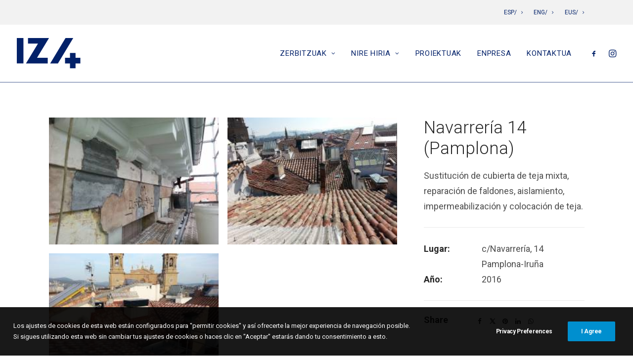

--- FILE ---
content_type: text/html; charset=UTF-8
request_url: https://iz4.es/eu/proyectos/navarreria-14-pamplona-2/
body_size: 15866
content:
<!DOCTYPE html>
<html class="no-touch" lang="eu" xmlns="http://www.w3.org/1999/xhtml">
<head>
<meta http-equiv="Content-Type" content="text/html; charset=UTF-8">
<meta name="viewport" content="width=device-width, initial-scale=1">
<link rel="profile" href="http://gmpg.org/xfn/11">
<link rel="pingback" href="https://iz4.es/xmlrpc.php">
<meta name='robots' content='index, follow, max-image-preview:large, max-snippet:-1, max-video-preview:-1' />
<link rel="alternate" href="https://iz4.es/proyectos/restauracion-integral-de-edificio-navarreria-14-pamplona/" hreflang="es" />
<link rel="alternate" href="https://iz4.es/en/proyectos/navarreria-14-pamplona/" hreflang="en" />
<link rel="alternate" href="https://iz4.es/eu/proyectos/navarreria-14-pamplona-2/" hreflang="eu" />

	<!-- This site is optimized with the Yoast SEO plugin v20.13 - https://yoast.com/wordpress/plugins/seo/ -->
	<title>Navarrería 14 (Pamplona) - IZ4</title>
	<link rel="canonical" href="https://iz4.es/eu/proyectos/navarreria-14-pamplona-2/" />
	<meta property="og:locale" content="en_US" />
	<meta property="og:locale:alternate" content="es_ES" />
	<meta property="og:locale:alternate" content="en_GB" />
	<meta property="og:type" content="article" />
	<meta property="og:title" content="Navarrería 14 (Pamplona) - IZ4" />
	<meta property="og:description" content="Sustitución de cubierta de teja mixta, reparación de faldones, aislamiento, impermeabilización y colocación de teja." />
	<meta property="og:url" content="https://iz4.es/eu/proyectos/navarreria-14-pamplona-2/" />
	<meta property="og:site_name" content="IZ4" />
	<meta property="article:publisher" content="https://www.facebook.com/iz4grupo/" />
	<meta property="article:modified_time" content="2020-01-17T21:10:24+00:00" />
	<meta property="og:image" content="https://iz4.es/wp-content/uploads/2019/06/reparacion-cubierta-pamplona-iz4-3.jpg" />
	<meta property="og:image:width" content="1200" />
	<meta property="og:image:height" content="900" />
	<meta property="og:image:type" content="image/jpeg" />
	<meta name="twitter:card" content="summary_large_image" />
	<script type="application/ld+json" class="yoast-schema-graph">{"@context":"https://schema.org","@graph":[{"@type":"WebPage","@id":"https://iz4.es/eu/proyectos/navarreria-14-pamplona-2/","url":"https://iz4.es/eu/proyectos/navarreria-14-pamplona-2/","name":"Navarrería 14 (Pamplona) - IZ4","isPartOf":{"@id":"https://iz4.es/eu/hasiera/#website"},"primaryImageOfPage":{"@id":"https://iz4.es/eu/proyectos/navarreria-14-pamplona-2/#primaryimage"},"image":{"@id":"https://iz4.es/eu/proyectos/navarreria-14-pamplona-2/#primaryimage"},"thumbnailUrl":"https://iz4.es/wp-content/uploads/2019/06/reparacion-cubierta-pamplona-iz4-3.jpg","datePublished":"2019-08-14T17:37:48+00:00","dateModified":"2020-01-17T21:10:24+00:00","breadcrumb":{"@id":"https://iz4.es/eu/proyectos/navarreria-14-pamplona-2/#breadcrumb"},"inLanguage":"eu","potentialAction":[{"@type":"ReadAction","target":["https://iz4.es/eu/proyectos/navarreria-14-pamplona-2/"]}]},{"@type":"ImageObject","inLanguage":"eu","@id":"https://iz4.es/eu/proyectos/navarreria-14-pamplona-2/#primaryimage","url":"https://iz4.es/wp-content/uploads/2019/06/reparacion-cubierta-pamplona-iz4-3.jpg","contentUrl":"https://iz4.es/wp-content/uploads/2019/06/reparacion-cubierta-pamplona-iz4-3.jpg","width":1200,"height":900,"caption":"reparacion-cubierta-pamplona-iz4-1"},{"@type":"BreadcrumbList","@id":"https://iz4.es/eu/proyectos/navarreria-14-pamplona-2/#breadcrumb","itemListElement":[{"@type":"ListItem","position":1,"name":"Portada","item":"https://iz4.es/eu/hasiera/"},{"@type":"ListItem","position":2,"name":"Proyectos","item":"https://iz4.es/eu/proyectos/"},{"@type":"ListItem","position":3,"name":"Navarrería 14 (Pamplona)"}]},{"@type":"WebSite","@id":"https://iz4.es/eu/hasiera/#website","url":"https://iz4.es/eu/hasiera/","name":"IZ4","description":"Reviviendo la construcci&oacute;n","potentialAction":[{"@type":"SearchAction","target":{"@type":"EntryPoint","urlTemplate":"https://iz4.es/eu/hasiera/?s={search_term_string}"},"query-input":"required name=search_term_string"}],"inLanguage":"eu"}]}</script>
	<!-- / Yoast SEO plugin. -->


<link rel='dns-prefetch' href='//fonts.googleapis.com' />
<link rel="alternate" type="application/rss+xml" title="IZ4 &raquo; Jarioa" href="https://iz4.es/eu/feed/" />
<link rel="alternate" type="application/rss+xml" title="IZ4 &raquo; Iruzkinen jarioa" href="https://iz4.es/eu/comments/feed/" />
<script type="text/javascript">
window._wpemojiSettings = {"baseUrl":"https:\/\/s.w.org\/images\/core\/emoji\/14.0.0\/72x72\/","ext":".png","svgUrl":"https:\/\/s.w.org\/images\/core\/emoji\/14.0.0\/svg\/","svgExt":".svg","source":{"concatemoji":"https:\/\/iz4.es\/wp-includes\/js\/wp-emoji-release.min.js?ver=6.3.7"}};
/*! This file is auto-generated */
!function(i,n){var o,s,e;function c(e){try{var t={supportTests:e,timestamp:(new Date).valueOf()};sessionStorage.setItem(o,JSON.stringify(t))}catch(e){}}function p(e,t,n){e.clearRect(0,0,e.canvas.width,e.canvas.height),e.fillText(t,0,0);var t=new Uint32Array(e.getImageData(0,0,e.canvas.width,e.canvas.height).data),r=(e.clearRect(0,0,e.canvas.width,e.canvas.height),e.fillText(n,0,0),new Uint32Array(e.getImageData(0,0,e.canvas.width,e.canvas.height).data));return t.every(function(e,t){return e===r[t]})}function u(e,t,n){switch(t){case"flag":return n(e,"\ud83c\udff3\ufe0f\u200d\u26a7\ufe0f","\ud83c\udff3\ufe0f\u200b\u26a7\ufe0f")?!1:!n(e,"\ud83c\uddfa\ud83c\uddf3","\ud83c\uddfa\u200b\ud83c\uddf3")&&!n(e,"\ud83c\udff4\udb40\udc67\udb40\udc62\udb40\udc65\udb40\udc6e\udb40\udc67\udb40\udc7f","\ud83c\udff4\u200b\udb40\udc67\u200b\udb40\udc62\u200b\udb40\udc65\u200b\udb40\udc6e\u200b\udb40\udc67\u200b\udb40\udc7f");case"emoji":return!n(e,"\ud83e\udef1\ud83c\udffb\u200d\ud83e\udef2\ud83c\udfff","\ud83e\udef1\ud83c\udffb\u200b\ud83e\udef2\ud83c\udfff")}return!1}function f(e,t,n){var r="undefined"!=typeof WorkerGlobalScope&&self instanceof WorkerGlobalScope?new OffscreenCanvas(300,150):i.createElement("canvas"),a=r.getContext("2d",{willReadFrequently:!0}),o=(a.textBaseline="top",a.font="600 32px Arial",{});return e.forEach(function(e){o[e]=t(a,e,n)}),o}function t(e){var t=i.createElement("script");t.src=e,t.defer=!0,i.head.appendChild(t)}"undefined"!=typeof Promise&&(o="wpEmojiSettingsSupports",s=["flag","emoji"],n.supports={everything:!0,everythingExceptFlag:!0},e=new Promise(function(e){i.addEventListener("DOMContentLoaded",e,{once:!0})}),new Promise(function(t){var n=function(){try{var e=JSON.parse(sessionStorage.getItem(o));if("object"==typeof e&&"number"==typeof e.timestamp&&(new Date).valueOf()<e.timestamp+604800&&"object"==typeof e.supportTests)return e.supportTests}catch(e){}return null}();if(!n){if("undefined"!=typeof Worker&&"undefined"!=typeof OffscreenCanvas&&"undefined"!=typeof URL&&URL.createObjectURL&&"undefined"!=typeof Blob)try{var e="postMessage("+f.toString()+"("+[JSON.stringify(s),u.toString(),p.toString()].join(",")+"));",r=new Blob([e],{type:"text/javascript"}),a=new Worker(URL.createObjectURL(r),{name:"wpTestEmojiSupports"});return void(a.onmessage=function(e){c(n=e.data),a.terminate(),t(n)})}catch(e){}c(n=f(s,u,p))}t(n)}).then(function(e){for(var t in e)n.supports[t]=e[t],n.supports.everything=n.supports.everything&&n.supports[t],"flag"!==t&&(n.supports.everythingExceptFlag=n.supports.everythingExceptFlag&&n.supports[t]);n.supports.everythingExceptFlag=n.supports.everythingExceptFlag&&!n.supports.flag,n.DOMReady=!1,n.readyCallback=function(){n.DOMReady=!0}}).then(function(){return e}).then(function(){var e;n.supports.everything||(n.readyCallback(),(e=n.source||{}).concatemoji?t(e.concatemoji):e.wpemoji&&e.twemoji&&(t(e.twemoji),t(e.wpemoji)))}))}((window,document),window._wpemojiSettings);
</script>
<style type="text/css">
img.wp-smiley,
img.emoji {
	display: inline !important;
	border: none !important;
	box-shadow: none !important;
	height: 1em !important;
	width: 1em !important;
	margin: 0 0.07em !important;
	vertical-align: -0.1em !important;
	background: none !important;
	padding: 0 !important;
}
</style>
	<link rel='stylesheet' id='layerslider-css' href='https://iz4.es/wp-content/plugins/LayerSlider/assets/static/layerslider/css/layerslider.css?ver=6.11.7' type='text/css' media='all' />
<link rel='stylesheet' id='wp-block-library-css' href='https://iz4.es/wp-includes/css/dist/block-library/style.min.css?ver=6.3.7' type='text/css' media='all' />
<style id='classic-theme-styles-inline-css' type='text/css'>
/*! This file is auto-generated */
.wp-block-button__link{color:#fff;background-color:#32373c;border-radius:9999px;box-shadow:none;text-decoration:none;padding:calc(.667em + 2px) calc(1.333em + 2px);font-size:1.125em}.wp-block-file__button{background:#32373c;color:#fff;text-decoration:none}
</style>
<style id='global-styles-inline-css' type='text/css'>
body{--wp--preset--color--black: #000000;--wp--preset--color--cyan-bluish-gray: #abb8c3;--wp--preset--color--white: #ffffff;--wp--preset--color--pale-pink: #f78da7;--wp--preset--color--vivid-red: #cf2e2e;--wp--preset--color--luminous-vivid-orange: #ff6900;--wp--preset--color--luminous-vivid-amber: #fcb900;--wp--preset--color--light-green-cyan: #7bdcb5;--wp--preset--color--vivid-green-cyan: #00d084;--wp--preset--color--pale-cyan-blue: #8ed1fc;--wp--preset--color--vivid-cyan-blue: #0693e3;--wp--preset--color--vivid-purple: #9b51e0;--wp--preset--gradient--vivid-cyan-blue-to-vivid-purple: linear-gradient(135deg,rgba(6,147,227,1) 0%,rgb(155,81,224) 100%);--wp--preset--gradient--light-green-cyan-to-vivid-green-cyan: linear-gradient(135deg,rgb(122,220,180) 0%,rgb(0,208,130) 100%);--wp--preset--gradient--luminous-vivid-amber-to-luminous-vivid-orange: linear-gradient(135deg,rgba(252,185,0,1) 0%,rgba(255,105,0,1) 100%);--wp--preset--gradient--luminous-vivid-orange-to-vivid-red: linear-gradient(135deg,rgba(255,105,0,1) 0%,rgb(207,46,46) 100%);--wp--preset--gradient--very-light-gray-to-cyan-bluish-gray: linear-gradient(135deg,rgb(238,238,238) 0%,rgb(169,184,195) 100%);--wp--preset--gradient--cool-to-warm-spectrum: linear-gradient(135deg,rgb(74,234,220) 0%,rgb(151,120,209) 20%,rgb(207,42,186) 40%,rgb(238,44,130) 60%,rgb(251,105,98) 80%,rgb(254,248,76) 100%);--wp--preset--gradient--blush-light-purple: linear-gradient(135deg,rgb(255,206,236) 0%,rgb(152,150,240) 100%);--wp--preset--gradient--blush-bordeaux: linear-gradient(135deg,rgb(254,205,165) 0%,rgb(254,45,45) 50%,rgb(107,0,62) 100%);--wp--preset--gradient--luminous-dusk: linear-gradient(135deg,rgb(255,203,112) 0%,rgb(199,81,192) 50%,rgb(65,88,208) 100%);--wp--preset--gradient--pale-ocean: linear-gradient(135deg,rgb(255,245,203) 0%,rgb(182,227,212) 50%,rgb(51,167,181) 100%);--wp--preset--gradient--electric-grass: linear-gradient(135deg,rgb(202,248,128) 0%,rgb(113,206,126) 100%);--wp--preset--gradient--midnight: linear-gradient(135deg,rgb(2,3,129) 0%,rgb(40,116,252) 100%);--wp--preset--font-size--small: 13px;--wp--preset--font-size--medium: 20px;--wp--preset--font-size--large: 36px;--wp--preset--font-size--x-large: 42px;--wp--preset--spacing--20: 0.44rem;--wp--preset--spacing--30: 0.67rem;--wp--preset--spacing--40: 1rem;--wp--preset--spacing--50: 1.5rem;--wp--preset--spacing--60: 2.25rem;--wp--preset--spacing--70: 3.38rem;--wp--preset--spacing--80: 5.06rem;--wp--preset--shadow--natural: 6px 6px 9px rgba(0, 0, 0, 0.2);--wp--preset--shadow--deep: 12px 12px 50px rgba(0, 0, 0, 0.4);--wp--preset--shadow--sharp: 6px 6px 0px rgba(0, 0, 0, 0.2);--wp--preset--shadow--outlined: 6px 6px 0px -3px rgba(255, 255, 255, 1), 6px 6px rgba(0, 0, 0, 1);--wp--preset--shadow--crisp: 6px 6px 0px rgba(0, 0, 0, 1);}:where(.is-layout-flex){gap: 0.5em;}:where(.is-layout-grid){gap: 0.5em;}body .is-layout-flow > .alignleft{float: left;margin-inline-start: 0;margin-inline-end: 2em;}body .is-layout-flow > .alignright{float: right;margin-inline-start: 2em;margin-inline-end: 0;}body .is-layout-flow > .aligncenter{margin-left: auto !important;margin-right: auto !important;}body .is-layout-constrained > .alignleft{float: left;margin-inline-start: 0;margin-inline-end: 2em;}body .is-layout-constrained > .alignright{float: right;margin-inline-start: 2em;margin-inline-end: 0;}body .is-layout-constrained > .aligncenter{margin-left: auto !important;margin-right: auto !important;}body .is-layout-constrained > :where(:not(.alignleft):not(.alignright):not(.alignfull)){max-width: var(--wp--style--global--content-size);margin-left: auto !important;margin-right: auto !important;}body .is-layout-constrained > .alignwide{max-width: var(--wp--style--global--wide-size);}body .is-layout-flex{display: flex;}body .is-layout-flex{flex-wrap: wrap;align-items: center;}body .is-layout-flex > *{margin: 0;}body .is-layout-grid{display: grid;}body .is-layout-grid > *{margin: 0;}:where(.wp-block-columns.is-layout-flex){gap: 2em;}:where(.wp-block-columns.is-layout-grid){gap: 2em;}:where(.wp-block-post-template.is-layout-flex){gap: 1.25em;}:where(.wp-block-post-template.is-layout-grid){gap: 1.25em;}.has-black-color{color: var(--wp--preset--color--black) !important;}.has-cyan-bluish-gray-color{color: var(--wp--preset--color--cyan-bluish-gray) !important;}.has-white-color{color: var(--wp--preset--color--white) !important;}.has-pale-pink-color{color: var(--wp--preset--color--pale-pink) !important;}.has-vivid-red-color{color: var(--wp--preset--color--vivid-red) !important;}.has-luminous-vivid-orange-color{color: var(--wp--preset--color--luminous-vivid-orange) !important;}.has-luminous-vivid-amber-color{color: var(--wp--preset--color--luminous-vivid-amber) !important;}.has-light-green-cyan-color{color: var(--wp--preset--color--light-green-cyan) !important;}.has-vivid-green-cyan-color{color: var(--wp--preset--color--vivid-green-cyan) !important;}.has-pale-cyan-blue-color{color: var(--wp--preset--color--pale-cyan-blue) !important;}.has-vivid-cyan-blue-color{color: var(--wp--preset--color--vivid-cyan-blue) !important;}.has-vivid-purple-color{color: var(--wp--preset--color--vivid-purple) !important;}.has-black-background-color{background-color: var(--wp--preset--color--black) !important;}.has-cyan-bluish-gray-background-color{background-color: var(--wp--preset--color--cyan-bluish-gray) !important;}.has-white-background-color{background-color: var(--wp--preset--color--white) !important;}.has-pale-pink-background-color{background-color: var(--wp--preset--color--pale-pink) !important;}.has-vivid-red-background-color{background-color: var(--wp--preset--color--vivid-red) !important;}.has-luminous-vivid-orange-background-color{background-color: var(--wp--preset--color--luminous-vivid-orange) !important;}.has-luminous-vivid-amber-background-color{background-color: var(--wp--preset--color--luminous-vivid-amber) !important;}.has-light-green-cyan-background-color{background-color: var(--wp--preset--color--light-green-cyan) !important;}.has-vivid-green-cyan-background-color{background-color: var(--wp--preset--color--vivid-green-cyan) !important;}.has-pale-cyan-blue-background-color{background-color: var(--wp--preset--color--pale-cyan-blue) !important;}.has-vivid-cyan-blue-background-color{background-color: var(--wp--preset--color--vivid-cyan-blue) !important;}.has-vivid-purple-background-color{background-color: var(--wp--preset--color--vivid-purple) !important;}.has-black-border-color{border-color: var(--wp--preset--color--black) !important;}.has-cyan-bluish-gray-border-color{border-color: var(--wp--preset--color--cyan-bluish-gray) !important;}.has-white-border-color{border-color: var(--wp--preset--color--white) !important;}.has-pale-pink-border-color{border-color: var(--wp--preset--color--pale-pink) !important;}.has-vivid-red-border-color{border-color: var(--wp--preset--color--vivid-red) !important;}.has-luminous-vivid-orange-border-color{border-color: var(--wp--preset--color--luminous-vivid-orange) !important;}.has-luminous-vivid-amber-border-color{border-color: var(--wp--preset--color--luminous-vivid-amber) !important;}.has-light-green-cyan-border-color{border-color: var(--wp--preset--color--light-green-cyan) !important;}.has-vivid-green-cyan-border-color{border-color: var(--wp--preset--color--vivid-green-cyan) !important;}.has-pale-cyan-blue-border-color{border-color: var(--wp--preset--color--pale-cyan-blue) !important;}.has-vivid-cyan-blue-border-color{border-color: var(--wp--preset--color--vivid-cyan-blue) !important;}.has-vivid-purple-border-color{border-color: var(--wp--preset--color--vivid-purple) !important;}.has-vivid-cyan-blue-to-vivid-purple-gradient-background{background: var(--wp--preset--gradient--vivid-cyan-blue-to-vivid-purple) !important;}.has-light-green-cyan-to-vivid-green-cyan-gradient-background{background: var(--wp--preset--gradient--light-green-cyan-to-vivid-green-cyan) !important;}.has-luminous-vivid-amber-to-luminous-vivid-orange-gradient-background{background: var(--wp--preset--gradient--luminous-vivid-amber-to-luminous-vivid-orange) !important;}.has-luminous-vivid-orange-to-vivid-red-gradient-background{background: var(--wp--preset--gradient--luminous-vivid-orange-to-vivid-red) !important;}.has-very-light-gray-to-cyan-bluish-gray-gradient-background{background: var(--wp--preset--gradient--very-light-gray-to-cyan-bluish-gray) !important;}.has-cool-to-warm-spectrum-gradient-background{background: var(--wp--preset--gradient--cool-to-warm-spectrum) !important;}.has-blush-light-purple-gradient-background{background: var(--wp--preset--gradient--blush-light-purple) !important;}.has-blush-bordeaux-gradient-background{background: var(--wp--preset--gradient--blush-bordeaux) !important;}.has-luminous-dusk-gradient-background{background: var(--wp--preset--gradient--luminous-dusk) !important;}.has-pale-ocean-gradient-background{background: var(--wp--preset--gradient--pale-ocean) !important;}.has-electric-grass-gradient-background{background: var(--wp--preset--gradient--electric-grass) !important;}.has-midnight-gradient-background{background: var(--wp--preset--gradient--midnight) !important;}.has-small-font-size{font-size: var(--wp--preset--font-size--small) !important;}.has-medium-font-size{font-size: var(--wp--preset--font-size--medium) !important;}.has-large-font-size{font-size: var(--wp--preset--font-size--large) !important;}.has-x-large-font-size{font-size: var(--wp--preset--font-size--x-large) !important;}
.wp-block-navigation a:where(:not(.wp-element-button)){color: inherit;}
:where(.wp-block-post-template.is-layout-flex){gap: 1.25em;}:where(.wp-block-post-template.is-layout-grid){gap: 1.25em;}
:where(.wp-block-columns.is-layout-flex){gap: 2em;}:where(.wp-block-columns.is-layout-grid){gap: 2em;}
.wp-block-pullquote{font-size: 1.5em;line-height: 1.6;}
</style>
<link rel='stylesheet' id='contact-form-7-css' href='https://iz4.es/wp-content/plugins/contact-form-7/includes/css/styles.css?ver=5.8' type='text/css' media='all' />
<link rel='stylesheet' id='uncodefont-google-css' href='//fonts.googleapis.com/css?family=Poppins%3A300%2Cregular%2C500%2C600%2C700%7CDroid+Serif%3Aregular%2Citalic%2C700%2C700italic%7CPlayfair+Display%3Aregular%2Citalic%2C700%2C700italic%2C900%2C900italic%7CRoboto%3A100%2C100italic%2C300%2C300italic%2Cregular%2Citalic%2C500%2C500italic%2C700%2C700italic%2C900%2C900italic%7CQuicksand%3A300%2Cregular%2C500%2C700%7CLora%3Aregular%2Citalic%2C700%2C700italic%7CRoboto+Condensed%3A300%2C300italic%2Cregular%2Citalic%2C700%2C700italic&#038;subset=devanagari%2Clatin-ext%2Clatin%2Ccyrillic%2Cvietnamese%2Cgreek%2Ccyrillic-ext%2Cgreek-ext&#038;ver=2.5.0' type='text/css' media='all' />
<link rel='stylesheet' id='uncode-privacy-css' href='https://iz4.es/wp-content/plugins/uncode-privacy/assets/css/uncode-privacy-public.css?ver=2.2.3' type='text/css' media='all' />
<link rel='stylesheet' id='uncode-style-css' href='https://iz4.es/wp-content/themes/uncode/library/css/style.css?ver=936294248' type='text/css' media='all' />
<style id='uncode-style-inline-css' type='text/css'>

@media (max-width: 959px) { .navbar-brand > * { height: 32px !important;}}
@media (min-width: 960px) { .limit-width { max-width: 90%; margin: auto;}}
@media (min-width: 960px) { .limit-width { max-width: 90%; margin: auto;}}
.menu-primary ul.menu-smart > li > a, .menu-primary ul.menu-smart li.dropdown > a, .menu-primary ul.menu-smart li.mega-menu > a, .vmenu-container ul.menu-smart > li > a, .vmenu-container ul.menu-smart li.dropdown > a { text-transform: uppercase; }
.menu-primary ul.menu-smart ul a, .vmenu-container ul.menu-smart ul a { text-transform: uppercase; }
body.menu-custom-padding .col-lg-0.logo-container, body.menu-custom-padding .col-lg-2.logo-container, body.menu-custom-padding .col-lg-12 .logo-container, body.menu-custom-padding .col-lg-4.logo-container { padding-top: 27px; padding-bottom: 27px; }
body.menu-custom-padding .col-lg-0.logo-container.shrinked, body.menu-custom-padding .col-lg-2.logo-container.shrinked, body.menu-custom-padding .col-lg-12 .logo-container.shrinked, body.menu-custom-padding .col-lg-4.logo-container.shrinked { padding-top: 18px; padding-bottom: 18px; }
@media (max-width: 959px) { body.menu-custom-padding .menu-container .logo-container { padding-top: 36px !important; padding-bottom: 36px !important; } }
#changer-back-color { transition: background-color 1000ms cubic-bezier(0.25, 1, 0.5, 1) !important; } #changer-back-color > div { transition: opacity 1000ms cubic-bezier(0.25, 1, 0.5, 1) !important; } body.bg-changer-init.disable-hover .main-wrapper .style-light,  body.bg-changer-init.disable-hover .main-wrapper .style-light h1,  body.bg-changer-init.disable-hover .main-wrapper .style-light h2, body.bg-changer-init.disable-hover .main-wrapper .style-light h3, body.bg-changer-init.disable-hover .main-wrapper .style-light h4, body.bg-changer-init.disable-hover .main-wrapper .style-light h5, body.bg-changer-init.disable-hover .main-wrapper .style-light h6, body.bg-changer-init.disable-hover .main-wrapper .style-light a, body.bg-changer-init.disable-hover .main-wrapper .style-dark, body.bg-changer-init.disable-hover .main-wrapper .style-dark h1, body.bg-changer-init.disable-hover .main-wrapper .style-dark h2, body.bg-changer-init.disable-hover .main-wrapper .style-dark h3, body.bg-changer-init.disable-hover .main-wrapper .style-dark h4, body.bg-changer-init.disable-hover .main-wrapper .style-dark h5, body.bg-changer-init.disable-hover .main-wrapper .style-dark h6, body.bg-changer-init.disable-hover .main-wrapper .style-dark a { transition: color 1000ms cubic-bezier(0.25, 1, 0.5, 1) !important; }
</style>
<link rel='stylesheet' id='uncode-custom-style-css' href='https://iz4.es/wp-content/themes/uncode/library/css/style-custom.css?ver=1572864255' type='text/css' media='all' />
<style id='uncode-custom-style-inline-css' type='text/css'>
.con-ante-titulo {margin-top:5px !important;}.linea-footer {margin-top:10px !important;margin-bottom:10px !important;}.negritas-titulo-azul strong {color:#008fcf !important;}.azul {color:#008fcf !important;}.botones-poco-margen .btn-container {margin-top:16px !important;}.share-button.share-inline .social.top li.social-xing,.share-button.share-inline .social.top li.social-paper-plane, .tmb-avatar-size-sm{display:none !important;}#menu-idiomas-1{ background-color:rgba(0,0,0,0.05);}.post-wrapper .post-share{ border-bottom:none;}ul.menu-smart ul li{line-height:1.5em;}.blog-miciudad .t-entry{}.blog-miciudad .tmb-entry-title-capitalize.tmb .t-entry .t-entry-title{}@media (max-width:959px) {.font-weight-menu, .menu-container ul.menu-smart > li > a, .menu-container ul.menu-smart li.dropdown > a, .menu-container ul.menu-smart li.mega-menu > a, .menu-smart i.fa-dropdown, .vmenu-container a {text-transform:capitalize !important;}}@media (max-width:1400px) {header .limit-width {max-width:100%;margin:auto;}}
</style>
<link rel='stylesheet' id='child-style-css' href='https://iz4.es/wp-content/themes/uncode-child/style.css?ver=936294248' type='text/css' media='all' />
<link rel='stylesheet' id='uncode-icons-css' href='https://iz4.es/wp-content/themes/uncode/library/css/uncode-icons.css?ver=1572864255' type='text/css' media='all' />
<script type='text/javascript' src='https://iz4.es/wp-includes/js/jquery/jquery.min.js?ver=3.7.0' id='jquery-core-js'></script>
<script type='text/javascript' src='https://iz4.es/wp-includes/js/jquery/jquery-migrate.min.js?ver=3.4.1' id='jquery-migrate-js'></script>
<script type='text/javascript' id='layerslider-utils-js-extra'>
/* <![CDATA[ */
var LS_Meta = {"v":"6.11.7","fixGSAP":"1"};
/* ]]> */
</script>
<script type='text/javascript' src='https://iz4.es/wp-content/plugins/LayerSlider/assets/static/layerslider/js/layerslider.utils.js?ver=6.11.7' id='layerslider-utils-js'></script>
<script type='text/javascript' src='https://iz4.es/wp-content/plugins/LayerSlider/assets/static/layerslider/js/layerslider.kreaturamedia.jquery.js?ver=6.11.7' id='layerslider-js'></script>
<script type='text/javascript' src='https://iz4.es/wp-content/plugins/LayerSlider/assets/static/layerslider/js/layerslider.transitions.js?ver=6.11.7' id='layerslider-transitions-js'></script>
<script type='text/javascript' src='/wp-content/themes/uncode/library/js/ai-uncode.js' id='uncodeAI' data-home='/eu/hasiera/' data-path='/' data-breakpoints-images='258,516,720,1032,1440,2064,2880' id='ai-uncode-js'></script>
<script type='text/javascript' id='uncode-init-js-extra'>
/* <![CDATA[ */
var SiteParameters = {"days":"days","hours":"hours","minutes":"minutes","seconds":"seconds","constant_scroll":"on","scroll_speed":"2","parallax_factor":"0.25","loading":"Loading\u2026","slide_name":"slide","slide_footer":"footer","ajax_url":"https:\/\/iz4.es\/wp-admin\/admin-ajax.php","nonce_adaptive_images":"e46d384b05","nonce_srcset_async":"a8a02ee990","enable_debug":"","block_mobile_videos":"","is_frontend_editor":"","main_width":["90","%"],"mobile_parallax_allowed":"","listen_for_screen_update":"1","wireframes_plugin_active":"1","sticky_elements":"off","resize_quality":"70","register_metadata":"","bg_changer_time":"1000","update_wc_fragments":"1","optimize_shortpixel_image":"","menu_mobile_offcanvas_gap":"45","custom_cursor_selector":"[href], .trigger-overlay, .owl-next, .owl-prev, .owl-dot, input[type=\"submit\"], input[type=\"checkbox\"], button[type=\"submit\"], a[class^=\"ilightbox\"], .ilightbox-thumbnail, .ilightbox-prev, .ilightbox-next, .overlay-close, .unmodal-close, .qty-inset > span, .share-button li, .uncode-post-titles .tmb.tmb-click-area, .btn-link, .tmb-click-row .t-inside, .lg-outer button, .lg-thumb img, a[data-lbox], .uncode-close-offcanvas-overlay","mobile_parallax_animation":"","lbox_enhanced":"","native_media_player":"","vimeoPlayerParams":"?autoplay=0","ajax_filter_key_search":"key","ajax_filter_key_unfilter":"unfilter","index_pagination_disable_scroll":"","index_pagination_scroll_to":"","uncode_wc_popup_cart_qty":"","disable_hover_hack":"","uncode_nocookie":"","menuHideOnClick":"1","uncode_adaptive":"1","ai_breakpoints":"258,516,720,1032,1440,2064,2880"};
/* ]]> */
</script>
<script type='text/javascript' src='https://iz4.es/wp-content/themes/uncode/library/js/init.js?ver=1572864255' id='uncode-init-js'></script>
<meta name="generator" content="Powered by LayerSlider 6.11.7 - Multi-Purpose, Responsive, Parallax, Mobile-Friendly Slider Plugin for WordPress." />
<!-- LayerSlider updates and docs at: https://layerslider.kreaturamedia.com -->
<link rel="https://api.w.org/" href="https://iz4.es/wp-json/" /><link rel="alternate" type="application/json" href="https://iz4.es/wp-json/wp/v2/portfolio/80819" /><link rel="EditURI" type="application/rsd+xml" title="RSD" href="https://iz4.es/xmlrpc.php?rsd" />
<meta name="generator" content="WordPress 6.3.7" />
<link rel='shortlink' href='https://iz4.es/?p=80819' />
<link rel="alternate" type="application/json+oembed" href="https://iz4.es/wp-json/oembed/1.0/embed?url=https%3A%2F%2Fiz4.es%2Feu%2Fproyectos%2Fnavarreria-14-pamplona-2%2F" />
<link rel="alternate" type="text/xml+oembed" href="https://iz4.es/wp-json/oembed/1.0/embed?url=https%3A%2F%2Fiz4.es%2Feu%2Fproyectos%2Fnavarreria-14-pamplona-2%2F&#038;format=xml" />
		<script>
			document.documentElement.className = document.documentElement.className.replace( 'no-js', 'js' );
		</script>
				<style>
			.no-js img.lazyload { display: none; }
			figure.wp-block-image img.lazyloading { min-width: 150px; }
							.lazyload, .lazyloading { opacity: 0; }
				.lazyloaded {
					opacity: 1;
					transition: opacity 400ms;
					transition-delay: 0ms;
				}
					</style>
		<style type="text/css">.recentcomments a{display:inline !important;padding:0 !important;margin:0 !important;}</style><meta name="generator" content="Powered by Slider Revolution 6.6.15 - responsive, Mobile-Friendly Slider Plugin for WordPress with comfortable drag and drop interface." />
<link rel="icon" href="https://iz4.es/wp-content/uploads/2019/05/cropped-4-32x32.png" sizes="32x32" />
<link rel="icon" href="https://iz4.es/wp-content/uploads/2019/05/cropped-4-192x192.png" sizes="192x192" />
<link rel="apple-touch-icon" href="https://iz4.es/wp-content/uploads/2019/05/cropped-4-180x180.png" />
<meta name="msapplication-TileImage" content="https://iz4.es/wp-content/uploads/2019/05/cropped-4-270x270.png" />
<script>function setREVStartSize(e){
			//window.requestAnimationFrame(function() {
				window.RSIW = window.RSIW===undefined ? window.innerWidth : window.RSIW;
				window.RSIH = window.RSIH===undefined ? window.innerHeight : window.RSIH;
				try {
					var pw = document.getElementById(e.c).parentNode.offsetWidth,
						newh;
					pw = pw===0 || isNaN(pw) || (e.l=="fullwidth" || e.layout=="fullwidth") ? window.RSIW : pw;
					e.tabw = e.tabw===undefined ? 0 : parseInt(e.tabw);
					e.thumbw = e.thumbw===undefined ? 0 : parseInt(e.thumbw);
					e.tabh = e.tabh===undefined ? 0 : parseInt(e.tabh);
					e.thumbh = e.thumbh===undefined ? 0 : parseInt(e.thumbh);
					e.tabhide = e.tabhide===undefined ? 0 : parseInt(e.tabhide);
					e.thumbhide = e.thumbhide===undefined ? 0 : parseInt(e.thumbhide);
					e.mh = e.mh===undefined || e.mh=="" || e.mh==="auto" ? 0 : parseInt(e.mh,0);
					if(e.layout==="fullscreen" || e.l==="fullscreen")
						newh = Math.max(e.mh,window.RSIH);
					else{
						e.gw = Array.isArray(e.gw) ? e.gw : [e.gw];
						for (var i in e.rl) if (e.gw[i]===undefined || e.gw[i]===0) e.gw[i] = e.gw[i-1];
						e.gh = e.el===undefined || e.el==="" || (Array.isArray(e.el) && e.el.length==0)? e.gh : e.el;
						e.gh = Array.isArray(e.gh) ? e.gh : [e.gh];
						for (var i in e.rl) if (e.gh[i]===undefined || e.gh[i]===0) e.gh[i] = e.gh[i-1];
											
						var nl = new Array(e.rl.length),
							ix = 0,
							sl;
						e.tabw = e.tabhide>=pw ? 0 : e.tabw;
						e.thumbw = e.thumbhide>=pw ? 0 : e.thumbw;
						e.tabh = e.tabhide>=pw ? 0 : e.tabh;
						e.thumbh = e.thumbhide>=pw ? 0 : e.thumbh;
						for (var i in e.rl) nl[i] = e.rl[i]<window.RSIW ? 0 : e.rl[i];
						sl = nl[0];
						for (var i in nl) if (sl>nl[i] && nl[i]>0) { sl = nl[i]; ix=i;}
						var m = pw>(e.gw[ix]+e.tabw+e.thumbw) ? 1 : (pw-(e.tabw+e.thumbw)) / (e.gw[ix]);
						newh =  (e.gh[ix] * m) + (e.tabh + e.thumbh);
					}
					var el = document.getElementById(e.c);
					if (el!==null && el) el.style.height = newh+"px";
					el = document.getElementById(e.c+"_wrapper");
					if (el!==null && el) {
						el.style.height = newh+"px";
						el.style.display = "block";
					}
				} catch(e){
					console.log("Failure at Presize of Slider:" + e)
				}
			//});
		  };</script>
<noscript><style> .wpb_animate_when_almost_visible { opacity: 1; }</style></noscript></head>
<body class="portfolio-template-default single single-portfolio postid-80819 hormenu-position-left hmenu hmenu-position-right header-full-width main-center-align menu-custom-padding textual-accent-color menu-sticky-mobile menu-mobile-default menu-mobile-animated mobile-parallax-not-allowed ilb-no-bounce unreg qw-body-scroll-disabled no-qty-fx wpb-js-composer js-comp-ver-6.13.1 vc_responsive" data-border="0">
		<div id="vh_layout_help"></div><div class="body-borders" data-border="0"><div class="top-border body-border-shadow"></div><div class="right-border body-border-shadow"></div><div class="bottom-border body-border-shadow"></div><div class="left-border body-border-shadow"></div><div class="top-border style-light-bg"></div><div class="right-border style-light-bg"></div><div class="bottom-border style-light-bg"></div><div class="left-border style-light-bg"></div></div>	<div class="box-wrapper">
		<div class="box-container">
		<script type="text/javascript" id="initBox">UNCODE.initBox();</script>
		<div class="menu-wrapper menu-shrink menu-sticky menu-sticky-mobile">
													<div class="top-menu navbar menu-secondary menu-light submenu-light style-color-202646-bg top-menu-padding mobile-hidden tablet-hidden">
																		<div class="row-menu limit-width">
																			<div class="row-menu-inner"><div class="col-lg-0 middle">
																					<div class="menu-bloginfo">
																						<div class="menu-bloginfo-inner style-light">
																							
																						</div>
																					</div>
																				</div>
																				<div class="col-lg-12 menu-horizontal">
																					<div class="navbar-topmenu navbar-nav-last"><ul id="menu-idiomas" class="menu-smart menu-mini sm"><li id="menu-item-79604-es" class="lang-item lang-item-86 lang-item-es lang-item-first menu-item menu-item-type-custom menu-item-object-custom menu-item-79604-es menu-item-link"><a title="ESP/" href="https://iz4.es/proyectos/restauracion-integral-de-edificio-navarreria-14-pamplona/" hreflang="es-ES" lang="es-ES">ESP/<i class="fa fa-angle-right fa-dropdown"></i></a></li>
<li id="menu-item-79604-en" class="lang-item lang-item-138 lang-item-en menu-item menu-item-type-custom menu-item-object-custom menu-item-79604-en menu-item-link"><a title="ENG/" href="https://iz4.es/en/proyectos/navarreria-14-pamplona/" hreflang="en-GB" lang="en-GB">ENG/<i class="fa fa-angle-right fa-dropdown"></i></a></li>
<li id="menu-item-79604-eu" class="lang-item lang-item-142 lang-item-eu current-lang menu-item menu-item-type-custom menu-item-object-custom menu-item-79604-eu menu-item-link"><a title="EUS/" href="https://iz4.es/eu/proyectos/navarreria-14-pamplona-2/" hreflang="eu" lang="eu">EUS/<i class="fa fa-angle-right fa-dropdown"></i></a></li>
</ul></div>
																				</div></div>
																		</div>
																	</div>
													<header id="masthead" class="navbar menu-primary menu-light submenu-light menu-transparent menu-add-padding style-light-original menu-absolute menu-animated menu-with-logo">
														<div class="menu-container style-color-xsdn-bg menu-borders force-no-shadows">
															<div class="row-menu limit-width">
																<div class="row-menu-inner">
																	<div id="logo-container-mobile" class="col-lg-0 logo-container middle">
																		<div id="main-logo" class="navbar-header style-light">
																			<a href="https://iz4.es/eu/hasiera/" class="navbar-brand" data-padding-shrink ="18" data-minheight="34" aria-label="IZ4"><div class="html-code main-logo logo-skinnable" data-maxheight="62" style="height: 62px;"><canvas class="logo-canvas" height="62" width="130"></canvas><?xml version="1.0" encoding="utf-8"?>
<!-- Generator: Adobe Illustrator 21.1.0, SVG Export Plug-In . SVG Version: 6.00 Build 0)  -->
<svg preserveAspectRatio="xMinYMin" version="1.1" id="Capa_1-2019727597" x="0px" y="0px"
	 viewBox="0 0 128.5 62" style="enable-background:new 0 0 128.5 62;" xml:space="preserve">
<style type="text/css">
	.st0{fill:#022169;}
</style>
<g>
	<rect x="0" y="0" class="st0" width="13.4" height="51.4"/>
	<polygon class="st0" points="62.5,40.1 62.5,51.4 18.5,51.4 42.8,11.3 22.6,11.3 22.6,0 65.1,0 40.9,40.1 	"/>
	<polygon class="st0" points="98.5,0 67.5,51.4 83.1,51.4 114.1,0 	"/>
	<polygon class="st0" points="128.5,40.1 118.7,40.1 118.7,30.3 107.4,30.3 107.4,40.1 97.6,40.1 97.6,51.4 107.4,51.4 107.4,61.2 
		118.7,61.2 118.7,51.4 128.5,51.4 	"/>
</g>
</svg></div></a>
																		</div>
																		<div class="mmb-container"><div class="mobile-additional-icons"></div><div class="mobile-menu-button mobile-menu-button-light lines-button"><span class="lines"><span></span></span></div></div>
																	</div>
																	<div class="col-lg-12 main-menu-container middle">
																		<div class="menu-horizontal ">
																			<div class="menu-horizontal-inner">
																				<div class="nav navbar-nav navbar-main navbar-nav-first"><ul id="menu-menu-principal-eus" class="menu-primary-inner menu-smart sm"><li id="menu-item-82660" class="menu-item menu-item-type-custom menu-item-object-custom menu-item-has-children menu-item-82660 dropdown menu-item-link"><a title="Zerbitzuak" href="#" data-toggle="dropdown" class="dropdown-toggle" data-type="title">Zerbitzuak<i class="fa fa-angle-down fa-dropdown"></i></a>
<ul role="menu" class="drop-menu">
	<li id="menu-item-80746" class="menu-item menu-item-type-post_type menu-item-object-page menu-item-80746"><a title="Birgaikuntza" href="https://iz4.es/eu/birgaikuntza/">Birgaikuntza<i class="fa fa-angle-right fa-dropdown"></i></a></li>
	<li id="menu-item-80751" class="menu-item menu-item-type-post_type menu-item-object-page menu-item-80751"><a title="Zaharberritzea" href="https://iz4.es/eu/zaharberritzea/">Zaharberritzea<i class="fa fa-angle-right fa-dropdown"></i></a></li>
	<li id="menu-item-80760" class="menu-item menu-item-type-post_type menu-item-object-page menu-item-80760"><a title="Mantentze-lana" href="https://iz4.es/eu/mantentze-lana/">Mantentze-lana<i class="fa fa-angle-right fa-dropdown"></i></a></li>
	<li id="menu-item-80765" class="menu-item menu-item-type-post_type menu-item-object-page menu-item-80765"><a title="Eraikuntza" href="https://iz4.es/eu/eraikuntza/">Eraikuntza<i class="fa fa-angle-right fa-dropdown"></i></a></li>
</ul>
</li>
<li id="menu-item-100955" class="menu-item menu-item-type-custom menu-item-object-custom menu-item-has-children menu-item-100955 dropdown menu-item-link"><a title="Nire Hiria" href="https://iz4.es/mi-ciudad/" data-toggle="dropdown" class="dropdown-toggle" data-type="title">Nire Hiria<i class="fa fa-angle-down fa-dropdown"></i></a>
<ul role="menu" class="drop-menu">
	<li id="menu-item-101037" class="menu-item menu-item-type-custom menu-item-object-custom menu-item-101037"><a title="Iruña" href="https://iz4.es/pamplona/">Iruña<i class="fa fa-angle-right fa-dropdown"></i></a></li>
	<li id="menu-item-101038" class="menu-item menu-item-type-custom menu-item-object-custom menu-item-101038"><a title="Donostia" href="https://iz4.es/san-sebastian/">Donostia<i class="fa fa-angle-right fa-dropdown"></i></a></li>
</ul>
</li>
<li id="menu-item-80826" class="menu-item menu-item-type-custom menu-item-object-custom menu-item-80826 menu-item-link"><a title="Proiektuak" href="https://iz4.es/proyectos-rehabilitacion/">Proiektuak<i class="fa fa-angle-right fa-dropdown"></i></a></li>
<li id="menu-item-80772" class="menu-item menu-item-type-post_type menu-item-object-page menu-item-80772 menu-item-link"><a title="Enpresa" href="https://iz4.es/eu/enpresa/">Enpresa<i class="fa fa-angle-right fa-dropdown"></i></a></li>
<li id="menu-item-80782" class="menu-item menu-item-type-post_type menu-item-object-page menu-item-80782 menu-item-link"><a title="Kontaktua" href="https://iz4.es/eu/kontaktua/">Kontaktua<i class="fa fa-angle-right fa-dropdown"></i></a></li>
</ul></div><div class="uncode-close-offcanvas-mobile lines-button close navbar-mobile-el"><span class="lines"></span></div><div class="nav navbar-nav navbar-nav-last navbar-extra-icons"><ul class="menu-smart sm menu-icons menu-smart-social"><li class="menu-item-link social-icon social-816565"><a href="https://www.facebook.com/iz4grupo" class="social-menu-link" target="_blank"><i class="fa fa-social-facebook"></i></a></li><li class="menu-item-link social-icon social-158060"><a href="https://www.instagram.com/iz4grupo/" class="social-menu-link" target="_blank"><i class="fa fa-instagram"></i></a></li></ul></div><div class="desktop-hidden menu-accordion-secondary">
														 							<div class="menu-accordion menu-accordion-2"><ul id="menu-idiomas-1" class="menu-smart sm sm-vertical mobile-secondary-menu"><li class="lang-item lang-item-86 lang-item-es lang-item-first menu-item menu-item-type-custom menu-item-object-custom menu-item-79604-es menu-item-link"><a title="ESP/" href="https://iz4.es/proyectos/restauracion-integral-de-edificio-navarreria-14-pamplona/" hreflang="es-ES" lang="es-ES">ESP/<i class="fa fa-angle-right fa-dropdown"></i></a></li>
<li class="lang-item lang-item-138 lang-item-en menu-item menu-item-type-custom menu-item-object-custom menu-item-79604-en menu-item-link"><a title="ENG/" href="https://iz4.es/en/proyectos/navarreria-14-pamplona/" hreflang="en-GB" lang="en-GB">ENG/<i class="fa fa-angle-right fa-dropdown"></i></a></li>
<li class="lang-item lang-item-142 lang-item-eu current-lang menu-item menu-item-type-custom menu-item-object-custom menu-item-79604-eu menu-item-link"><a title="EUS/" href="https://iz4.es/eu/proyectos/navarreria-14-pamplona-2/" hreflang="eu" lang="eu">EUS/<i class="fa fa-angle-right fa-dropdown"></i></a></li>
</ul></div></div></div>
																		</div>
																	</div>
																</div>
															</div></div>
													</header>
												</div>			<script type="text/javascript" id="fixMenuHeight">UNCODE.fixMenuHeight();</script>
			<div class="main-wrapper">
				<div class="main-container">
					<div class="page-wrapper">
						<div class="sections-container">
<script type="text/javascript">UNCODE.initHeader();</script><div class="page-body style-color-xsdn-bg">
						<div class="portfolio-wrapper portfolio-wrapper--sidebar_right portfolio-wrapper--without-builder" style="max-width: 90%; margin: auto;"><div class="portfolio-body"><div class="row-container">
			        				<div class="row row-parent col-std-gutter double-top-padding no-bottom-padding">
												<div class="row-inner">
													<div class="col-lg-8">
									<div class="row-container">
		  					<div class="row row-parent style-light no-top-padding no-h-padding double-bottom-padding">
									<div id="gallery-949856" class="isotope-system">
					<div class="isotope-wrapper grid-wrapper half-gutter">
      			<div class="isotope-container isotope-layout style-masonry" data-type="masonry" data-layout="masonry" data-lg="1000" data-md="600" data-sm="480"><div class="tmb tmb-iso-w4 tmb-light tmb-overlay-anim tmb-overlay-text-anim tmb-media tmb-content-under tmb-media-last tmb-no-bg tmb-lightbox" ><div class="t-inside animate_when_almost_visible alpha-anim" data-delay="200"><div class="t-entry-visual"><div class="t-entry-visual-tc"><div class="t-entry-visual-cont"><div class="dummy" style="padding-top: 75.2%;"></div><a tabindex="-1" href="https://iz4.es/wp-content/uploads/2019/06/reparacion-cubierta-pamplona-iz4-1-uai-258x194.jpg" class="pushed" data-noarr="" data-caption="" data-lbox="ilightbox_949856" data-options="width:1200,height:900,thumbnail: 'https://iz4.es/wp-content/uploads/2019/06/reparacion-cubierta-pamplona-iz4-1-300x225.jpg'"><div class="t-entry-visual-overlay"><div class="t-entry-visual-overlay-in style-dark-bg" style="opacity: 0.5;"></div></div><div class="t-overlay-wrap"><div class="t-overlay-inner">
														<div class="t-overlay-content">
															<div class="t-overlay-text no-block-padding"><div class="t-entry t-single-line"><i class="fa fa-plus2 t-overlay-icon"></i></div></div></div></div></div><img decoding="async"   width="258" height="194" alt="reparacion-cubierta-pamplona-iz4-1" data-uniqueid="80308-116300" data-guid="https://iz4.es/wp-content/uploads/2019/06/reparacion-cubierta-pamplona-iz4-1.jpg" data-path="2019/06/reparacion-cubierta-pamplona-iz4-1.jpg" data-width="1200" data-height="900" data-singlew="4" data-singleh="" data-crop="" data-src="https://iz4.es/wp-content/uploads/2019/06/reparacion-cubierta-pamplona-iz4-1-uai-258x194.jpg" class="adaptive-async wp-image-80308 lazyload" src="[data-uri]" /><noscript><img decoding="async" class="adaptive-async wp-image-80308" src="https://iz4.es/wp-content/uploads/2019/06/reparacion-cubierta-pamplona-iz4-1-uai-258x194.jpg" width="258" height="194" alt="reparacion-cubierta-pamplona-iz4-1" data-uniqueid="80308-116300" data-guid="https://iz4.es/wp-content/uploads/2019/06/reparacion-cubierta-pamplona-iz4-1.jpg" data-path="2019/06/reparacion-cubierta-pamplona-iz4-1.jpg" data-width="1200" data-height="900" data-singlew="4" data-singleh="" data-crop="" /></noscript></a></div>
					</div>
				</div></div></div><div class="tmb tmb-iso-w4 tmb-light tmb-overlay-anim tmb-overlay-text-anim tmb-media tmb-content-under tmb-media-last tmb-no-bg tmb-lightbox" ><div class="t-inside animate_when_almost_visible alpha-anim" data-delay="200"><div class="t-entry-visual"><div class="t-entry-visual-tc"><div class="t-entry-visual-cont"><div class="dummy" style="padding-top: 75.2%;"></div><a tabindex="-1" href="https://iz4.es/wp-content/uploads/2019/06/reparacion-cubierta-pamplona-iz4-2.jpg" class="pushed" data-noarr="" data-caption="" data-lbox="ilightbox_949856" data-options="width:1200,height:900,thumbnail: 'https://iz4.es/wp-content/uploads/2019/06/reparacion-cubierta-pamplona-iz4-2-300x225.jpg'"><div class="t-entry-visual-overlay"><div class="t-entry-visual-overlay-in style-dark-bg" style="opacity: 0.5;"></div></div><div class="t-overlay-wrap"><div class="t-overlay-inner">
														<div class="t-overlay-content">
															<div class="t-overlay-text no-block-padding"><div class="t-entry t-single-line"><i class="fa fa-plus2 t-overlay-icon"></i></div></div></div></div></div><img decoding="async"   width="258" height="194" alt="reparacion-cubierta-pamplona-iz4-1" data-uniqueid="80309-238195" data-guid="https://iz4.es/wp-content/uploads/2019/06/reparacion-cubierta-pamplona-iz4-2.jpg" data-path="2019/06/reparacion-cubierta-pamplona-iz4-2.jpg" data-width="1200" data-height="900" data-singlew="4" data-singleh="" data-crop="" data-src="https://iz4.es/wp-content/uploads/2019/06/reparacion-cubierta-pamplona-iz4-2-uai-258x194.jpg" class="adaptive-async wp-image-80309 lazyload" src="[data-uri]" /><noscript><img decoding="async" class="adaptive-async wp-image-80309" src="https://iz4.es/wp-content/uploads/2019/06/reparacion-cubierta-pamplona-iz4-2-uai-258x194.jpg" width="258" height="194" alt="reparacion-cubierta-pamplona-iz4-1" data-uniqueid="80309-238195" data-guid="https://iz4.es/wp-content/uploads/2019/06/reparacion-cubierta-pamplona-iz4-2.jpg" data-path="2019/06/reparacion-cubierta-pamplona-iz4-2.jpg" data-width="1200" data-height="900" data-singlew="4" data-singleh="" data-crop="" /></noscript></a></div>
					</div>
				</div></div></div><div class="tmb tmb-iso-w4 tmb-light tmb-overlay-anim tmb-overlay-text-anim tmb-media tmb-content-under tmb-media-last tmb-no-bg tmb-lightbox" ><div class="t-inside animate_when_almost_visible alpha-anim" data-delay="200"><div class="t-entry-visual"><div class="t-entry-visual-tc"><div class="t-entry-visual-cont"><div class="dummy" style="padding-top: 75.2%;"></div><a tabindex="-1" href="https://iz4.es/wp-content/uploads/2019/06/reparacion-cubierta-pamplona-iz4-3.jpg" class="pushed" data-noarr="" data-caption="" data-lbox="ilightbox_949856" data-options="width:1200,height:900,thumbnail: 'https://iz4.es/wp-content/uploads/2019/06/reparacion-cubierta-pamplona-iz4-3-300x225.jpg'"><div class="t-entry-visual-overlay"><div class="t-entry-visual-overlay-in style-dark-bg" style="opacity: 0.5;"></div></div><div class="t-overlay-wrap"><div class="t-overlay-inner">
														<div class="t-overlay-content">
															<div class="t-overlay-text no-block-padding"><div class="t-entry t-single-line"><i class="fa fa-plus2 t-overlay-icon"></i></div></div></div></div></div><img decoding="async"   width="258" height="194" alt="reparacion-cubierta-pamplona-iz4-1" data-uniqueid="80310-716548" data-guid="https://iz4.es/wp-content/uploads/2019/06/reparacion-cubierta-pamplona-iz4-3.jpg" data-path="2019/06/reparacion-cubierta-pamplona-iz4-3.jpg" data-width="1200" data-height="900" data-singlew="4" data-singleh="" data-crop="" data-src="https://iz4.es/wp-content/uploads/2019/06/reparacion-cubierta-pamplona-iz4-3-uai-258x194.jpg" class="adaptive-async wp-image-80310 lazyload" src="[data-uri]" /><noscript><img decoding="async" class="adaptive-async wp-image-80310" src="https://iz4.es/wp-content/uploads/2019/06/reparacion-cubierta-pamplona-iz4-3-uai-258x194.jpg" width="258" height="194" alt="reparacion-cubierta-pamplona-iz4-1" data-uniqueid="80310-716548" data-guid="https://iz4.es/wp-content/uploads/2019/06/reparacion-cubierta-pamplona-iz4-3.jpg" data-path="2019/06/reparacion-cubierta-pamplona-iz4-3.jpg" data-width="1200" data-height="900" data-singlew="4" data-singleh="" data-crop="" /></noscript></a></div>
					</div>
				</div></div></div></div>
				</div>
			</div>
								</div>
							</div>
								</div>
													<div class="col-lg-4 col-widgets-sidebar">
														<div class="uncol style-light sticky-element sticky-sidebar">
															<div class="uncoltable">
																<div class="uncell double-bottom-padding">
																	<div class="uncont">
																		<div class="info-content"><div class="post-title-wrapper"><h1 class="post-title">Navarrería 14 (Pamplona)</h1></div><p>Sustitución de cubierta de teja mixta, reparación de faldones, aislamiento, impermeabilización y colocación de teja.</p>
<hr /><p><span class="detail-container"><span class="detail-label">Lugar:</span><span class="detail-value">c/Navarrería, 14 Pamplona-Iruña</span></span><span class="detail-container"><span class="detail-label">Año:</span><span class="detail-value">2016</span></span></p></div><div class="post-footer post-footer-light style-light no-bottom-padding"><div class="row-container">
		  					<div class="row row-parent style-light no-top-padding no-h-padding no-bottom-padding">
									<div class="post-share">
	          						<div class="detail-container">
													<span class="detail-label">Share</span>
													<div class="share-button share-buttons share-inline only-icon"></div>
												</div>
											</div>
								</div>
							</div></div>
																	</div>
																</div>
															</div>
														</div>
													</div>
													
												</div>
											</div>
										</div></div></div>
					</div>								</div><!-- sections container -->
							</div><!-- page wrapper -->
												<footer id="colophon" class="site-footer">
							<div data-parent="true" class="vc_row style-color-210407-bg row-container" id="row-unique-0"><div class="row double-top-padding double-bottom-padding double-h-padding limit-width row-parent"><div class="wpb_row row-inner"><div class="wpb_column pos-top pos-center align_left column_parent col-lg-6 single-internal-gutter"><div class="uncol style-dark"  ><div class="uncoltable"><div class="uncell no-block-padding" ><div class="uncont"><div class="vc_row row-internal row-container"><div class="row row-child"><div class="wpb_row row-inner row-inner-force"><div class="wpb_column pos-top pos-center align_left column_child col-lg-8 half-internal-gutter"><div class="uncol style-dark" ><div class="uncoltable"><div class="uncell no-block-padding" ><div class="uncont"><div class="vc_custom_heading_wrap "><div class="heading-text el-text" ><h5 class="h4 font-weight-900" ><span>IZ4 Grupo<br /></span><span>Eraikuntza berpiztuz</span></h5></div><div class="clear"></div></div><div class="uncode_text_column" ><p>Bizitegi-eraikinak eta eraikin historikoak birgaitzeko eta zaharberritzeko lanak egiten ditugu, baita mantentze-lanak eta arazoak aurkitzeko diagnostikoak ere, eta industria-sektoreko partikularrentzako eta profesionalentzako eraikuntza-proiektuak. Pamplona-Iruñean (Nafarroa), San Sebastián-Donostian (Gipuzkoa), eta Londresen (Ingalaterra) gaude.</p>
</div></div></div></div></div></div><div class="wpb_column pos-top pos-center align_left column_child col-lg-4 half-internal-gutter"><div class="uncol style-dark" ><div class="uncoltable"><div class="uncell no-block-padding" ><div class="uncont"><div class="vc_custom_heading_wrap "><div class="heading-text el-text" ><h5 class="h4 font-weight-900" ><span>Webgunearen mapa</span></h5></div><div class="clear"></div></div><div class="vc_wp_custommenu wpb_content_element"  data-id="1"><div class="widget widget_nav_menu"><div class="menu-menu-principal-eus-container"><ul id="menu-menu-principal-eus-1" class="menu"><li class="menu-item menu-item-type-custom menu-item-object-custom menu-item-has-children menu-item-82660"><a href="#">Zerbitzuak</a>
<ul class="sub-menu">
	<li class="menu-item menu-item-type-post_type menu-item-object-page menu-item-80746"><a href="https://iz4.es/eu/birgaikuntza/">Birgaikuntza</a></li>
	<li class="menu-item menu-item-type-post_type menu-item-object-page menu-item-80751"><a href="https://iz4.es/eu/zaharberritzea/">Zaharberritzea</a></li>
	<li class="menu-item menu-item-type-post_type menu-item-object-page menu-item-80760"><a href="https://iz4.es/eu/mantentze-lana/">Mantentze-lana</a></li>
	<li class="menu-item menu-item-type-post_type menu-item-object-page menu-item-80765"><a href="https://iz4.es/eu/eraikuntza/">Eraikuntza</a></li>
</ul>
</li>
<li class="menu-item menu-item-type-custom menu-item-object-custom menu-item-has-children menu-item-100955"><a href="https://iz4.es/mi-ciudad/">Nire Hiria</a>
<ul class="sub-menu">
	<li class="menu-item menu-item-type-custom menu-item-object-custom menu-item-101037"><a href="https://iz4.es/pamplona/">Iruña</a></li>
	<li class="menu-item menu-item-type-custom menu-item-object-custom menu-item-101038"><a href="https://iz4.es/san-sebastian/">Donostia</a></li>
</ul>
</li>
<li class="menu-item menu-item-type-custom menu-item-object-custom menu-item-80826"><a href="https://iz4.es/proyectos-rehabilitacion/">Proiektuak</a></li>
<li class="menu-item menu-item-type-post_type menu-item-object-page menu-item-80772"><a href="https://iz4.es/eu/enpresa/">Enpresa</a></li>
<li class="menu-item menu-item-type-post_type menu-item-object-page menu-item-80782"><a href="https://iz4.es/eu/kontaktua/">Kontaktua</a></li>
</ul></div></div></div></div></div></div></div></div></div></div></div></div></div></div></div></div><div class="wpb_column pos-top pos-left align_left column_parent col-lg-6 single-internal-gutter"><div class="uncol style-dark"  ><div class="uncoltable"><div class="uncell no-block-padding" ><div class="uncont"><div class="vc_custom_heading_wrap "><div class="heading-text el-text" ><h5 class="h4 font-weight-900" ><span>Kontaktua</span></h5></div><div class="clear"></div></div><div class="divider-wrapper linea-footer"  >
    <hr class="border-color-xsdn-color separator-no-padding"  />
</div>
<div class="vc_row vc_custom_1558376635420 row-internal row-container" style="margin-top: 20px ;"><div class="row row-child"><div class="wpb_row row-inner"><div class="wpb_column pos-top pos-left align_left column_child col-lg-4 half-internal-gutter"><div class="uncol style-dark" ><div class="uncoltable"><div class="uncell no-block-padding" ><div class="uncont"><div class="uncode_text_column" ><p><strong>IRUÑA</strong><br />
Anelier pasealekua, 6, etxabe<br />
31014 Pamplona-Iruña (Nafarroa)<br />
948 30 49 67<br />
administracion@iz4.es</p>
</div></div></div></div></div></div><div class="wpb_column pos-top pos-left align_left column_child col-lg-4 half-internal-gutter"><div class="uncol style-dark" ><div class="uncoltable"><div class="uncell no-block-padding" ><div class="uncont"><div class="uncode_text_column" ><p><strong>DONOSTIA</strong><br />
Irun plaza, 4, 1. solairua A<br />
20011 San Sebastián-Donostia (Gipuzkoa)<br />
943 46 09 12<br />
rehabilitacion@iz4.es</p>
</div></div></div></div></div></div><div class="wpb_column pos-top pos-left align_left column_child col-lg-4 single-internal-gutter"><div class="uncol style-dark" ><div class="uncoltable"><div class="uncell no-block-padding" ><div class="uncont"><div class="uncode_text_column" ><p><strong>LONDRES</strong><br />
Ashforf House, 100<br />
College Road First Floor, Harrow<br />
Middlesex HA1 1BQ (United Kingdom)<br />
+34 699 464 232<br />
+34 948 304 967</p>
</div></div></div></div></div></div></div></div></div></div></div></div></div></div><script id="script-row-unique-0" data-row="script-row-unique-0" type="text/javascript" class="vc_controls">UNCODE.initRow(document.getElementById("row-unique-0"));</script></div></div></div><div data-parent="true" class="vc_row row-container" id="row-unique-1"><div class="row limit-width row-parent"><div class="wpb_row row-inner"><div class="wpb_column pos-top pos-center align_left column_parent col-lg-12 single-internal-gutter"><div class="uncol style-light"  ><div class="uncoltable"><div class="uncell no-block-padding" ><div class="uncont"><div class="uncode_text_column" ><h4 style="text-align: center;"><strong>FONDO EUROPEO DE DESARROLLO REGIONAL 2021-2027 (FEDER)</strong></h4>
<p>
</div><div class="uncode-single-media  text-center"><div class="single-wrapper" style="max-width: 600px;"><div class="tmb tmb-light  tmb-media-first tmb-media-last tmb-content-overlay tmb-no-bg"><div class="t-inside"><div class="t-entry-visual"><div class="t-entry-visual-tc"><div class="uncode-single-media-wrapper"><img decoding="async"   width="258" height="54" alt="" data-uniqueid="103048-145803" data-guid="https://iz4.es/wp-content/uploads/2019/08/Captura-de-pantalla-2025-06-24-094231-1.jpg" data-path="2019/08/Captura-de-pantalla-2025-06-24-094231-1.jpg" data-width="500" data-height="104" data-singlew="600" data-singleh="" data-crop="" data-fixed="width" data-src="https://iz4.es/wp-content/uploads/2019/08/Captura-de-pantalla-2025-06-24-094231-1-uai-258x54.jpg" class="adaptive-async wp-image-103048 lazyload" src="[data-uri]"><noscript><img decoding="async" class="adaptive-async wp-image-103048" src="https://iz4.es/wp-content/uploads/2019/08/Captura-de-pantalla-2025-06-24-094231-1-uai-258x54.jpg" width="258" height="54" alt="" data-uniqueid="103048-145803" data-guid="https://iz4.es/wp-content/uploads/2019/08/Captura-de-pantalla-2025-06-24-094231-1.jpg" data-path="2019/08/Captura-de-pantalla-2025-06-24-094231-1.jpg" data-width="500" data-height="104" data-singlew="600" data-singleh="" data-crop="" data-fixed="width"></noscript></div>
					</div>
				</div></div></div></div></div></div></div></div></div></div><script id="script-row-unique-1" data-row="script-row-unique-1" type="text/javascript" class="vc_controls">UNCODE.initRow(document.getElementById("row-unique-1"));</script></div></div></div>
						</footer>
																	</div><!-- main container -->
				</div><!-- main wrapper -->
							</div><!-- box container -->
					</div><!-- box wrapper -->
		<div class="style-light footer-scroll-top"><a href="#" class="scroll-top"><i class="fa fa-angle-up fa-stack btn-default btn-hover-nobg"></i></a></div>
		
	
		<script>
			window.RS_MODULES = window.RS_MODULES || {};
			window.RS_MODULES.modules = window.RS_MODULES.modules || {};
			window.RS_MODULES.waiting = window.RS_MODULES.waiting || [];
			window.RS_MODULES.defered = true;
			window.RS_MODULES.moduleWaiting = window.RS_MODULES.moduleWaiting || {};
			window.RS_MODULES.type = 'compiled';
		</script>
		<div class="gdpr-overlay"></div>
<div class="gdpr gdpr-privacy-bar gdpr-privacy-bar--default " style="display:none;" data-nosnippet="true">
	<div class="gdpr-wrapper">
		<div class="gdpr-content">
			<p>
				Los ajustes de cookies de esta web están configurados para "permitir cookies" y así ofrecerte la mejor experiencia de navegación posible.<br />
Si sigues utilizando esta web sin cambiar tus ajustes de cookies o haces clic en "Aceptar" estarás dando tu consentimiento a esto.			</p>
		</div>
		<div class="gdpr-right gdpr-right--single">
			<button class="gdpr-preferences" type="button">Privacy Preferences</button>
			<div class="gdpr-bar-buttons">
								<button class="gdpr-agreement btn-accent btn-flat " type="button">I Agree</button>
			</div>
		</div>
	</div>
</div>
<div class="gdpr gdpr-privacy-preferences" data-nosnippet="true">
	<div class="gdpr-wrapper">
		<form method="post" class="gdpr-privacy-preferences-frm" action="https://iz4.es/wp-admin/admin-post.php">
			<input type="hidden" name="action" value="uncode_privacy_update_privacy_preferences">
			<input type="hidden" id="update-privacy-preferences-nonce" name="update-privacy-preferences-nonce" value="44b11269cd" /><input type="hidden" name="_wp_http_referer" value="/eu/proyectos/navarreria-14-pamplona-2/" />			<header>
				<div class="gdpr-box-title">
					<h3>Privacy Preference Center</h3>
					<span class="gdpr-close"></span>
				</div>
			</header>
			<div class="gdpr-content">
				<div class="gdpr-tab-content">
					<div class="gdpr-consent-management gdpr-active">
						<header>
							<h4>Privacy Preferences</h4>
						</header>
						<div class="gdpr-info">
							<p></p>
													</div>
					</div>
				</div>
			</div>
			<footer>
				<input type="submit" class="btn-accent btn-flat" value="Save Preferences">
									<span><a href="https://iz4.es/politica-de-cookies/" target="_blank">Privacy Policy</a></span>
								<input type="hidden" id="uncode_privacy_save_cookies_from_banner" name="uncode_privacy_save_cookies_from_banner" value="false">
				<input type="hidden" id="uncode_privacy_save_cookies_from_banner_button" name="uncode_privacy_save_cookies_from_banner_button" value="">
							</footer>
		</form>
	</div>
</div>
<script type="text/html" id="wpb-modifications"> window.wpbCustomElement = 1; </script><link rel='stylesheet' id='rs-plugin-settings-css' href='https://iz4.es/wp-content/plugins/revslider/public/assets/css/rs6.css?ver=6.6.15' type='text/css' media='all' />
<style id='rs-plugin-settings-inline-css' type='text/css'>
#rs-demo-id {}
</style>
<script type='text/javascript' src='https://iz4.es/wp-content/plugins/contact-form-7/includes/swv/js/index.js?ver=5.8' id='swv-js'></script>
<script type='text/javascript' id='contact-form-7-js-extra'>
/* <![CDATA[ */
var wpcf7 = {"api":{"root":"https:\/\/iz4.es\/wp-json\/","namespace":"contact-form-7\/v1"},"cached":"1"};
/* ]]> */
</script>
<script type='text/javascript' src='https://iz4.es/wp-content/plugins/contact-form-7/includes/js/index.js?ver=5.8' id='contact-form-7-js'></script>
<script type='text/javascript' src='https://iz4.es/wp-content/plugins/revslider/public/assets/js/rbtools.min.js?ver=6.6.15' defer async id='tp-tools-js'></script>
<script type='text/javascript' src='https://iz4.es/wp-content/plugins/revslider/public/assets/js/rs6.min.js?ver=6.6.15' defer async id='revmin-js'></script>
<script type='text/javascript' src='https://iz4.es/wp-content/plugins/uncode-privacy/assets/js/js-cookie.min.js?ver=2.2.0' id='js-cookie-js'></script>
<script type='text/javascript' id='uncode-privacy-js-extra'>
/* <![CDATA[ */
var Uncode_Privacy_Parameters = {"accent_color":"#008fcf"};
/* ]]> */
</script>
<script type='text/javascript' src='https://iz4.es/wp-content/plugins/uncode-privacy/assets/js/uncode-privacy-public.min.js?ver=2.2.3' id='uncode-privacy-js'></script>
<script id="mediaelement-core-js-before" type="text/javascript">
var mejsL10n = {"language":"eu","strings":{"mejs.download-file":"Deskargatu fitxategia","mejs.install-flash":"Flash player aktibaturik edo instalaturik ez duen nabigatzaile bat erabiltzen ari zara. Mesedez aktibatu zure Flash player plugina edo deskargatu azken bertsioa https:\/\/get.adobe.com\/flashplayer\/ helbidean","mejs.fullscreen":"Pantaila osoa","mejs.play":"Erreproduzitu","mejs.pause":"Pausarazi","mejs.time-slider":"Denbora graduatzailea","mejs.time-help-text":"Erabili ezker\/eskuin geziak segundo bat aurreratzeko eta gora\/behera geziak hamar segundo aurreratzeko.","mejs.live-broadcast":"Zuzeneko emanaldia","mejs.volume-help-text":"Erabili gora\/behera gezi-teklak bolumena igotzeko edo jaisteko.","mejs.unmute":"Gaitu soinua","mejs.mute":"Mututu","mejs.volume-slider":"Bolumen graduatzailea","mejs.video-player":"Bideo erreproduzigailua","mejs.audio-player":"Soinu erreproduzigailua","mejs.captions-subtitles":"Epigrafeak\/Azpidatziak","mejs.captions-chapters":"Kapituluak","mejs.none":"Bat ere ez","mejs.afrikaans":"Afrikaansa","mejs.albanian":"Albaniera","mejs.arabic":"Arabiera","mejs.belarusian":"Bielorrusiera","mejs.bulgarian":"Bulgariera","mejs.catalan":"Katalana","mejs.chinese":"Txinera","mejs.chinese-simplified":"Txinera (sinplifikatua)","mejs.chinese-traditional":"Txinera (tradizionala)","mejs.croatian":"Kroaziera","mejs.czech":"Txekiera","mejs.danish":"Daniera","mejs.dutch":"Nederlandera","mejs.english":"Ingelesa","mejs.estonian":"Estoniera","mejs.filipino":"Filipinera","mejs.finnish":"Finlandiera","mejs.french":"Frantsesa","mejs.galician":"Galiziera","mejs.german":"Alemana","mejs.greek":"Greziera","mejs.haitian-creole":"Haitiko kreolera","mejs.hebrew":"Hebreera","mejs.hindi":"Hindia","mejs.hungarian":"Hungariera","mejs.icelandic":"Islandiera","mejs.indonesian":"Indonesiera","mejs.irish":"Irlandera","mejs.italian":"Italiera","mejs.japanese":"Japoniera","mejs.korean":"Koreera","mejs.latvian":"Letoniera","mejs.lithuanian":"Lituaniera","mejs.macedonian":"Mazedoniera","mejs.malay":"Malaysiera","mejs.maltese":"Maltera","mejs.norwegian":"Norvegiera","mejs.persian":"Persiera","mejs.polish":"Poloniera","mejs.portuguese":"Portugesa","mejs.romanian":"Errumaniera","mejs.russian":"Errusiera","mejs.serbian":"Serbiera","mejs.slovak":"Eslovakiera","mejs.slovenian":"Esloveniera","mejs.spanish":"Gaztelania","mejs.swahili":"Swahilia","mejs.swedish":"Suediera","mejs.tagalog":"Tagaloa","mejs.thai":"Thaiera","mejs.turkish":"Turkiera","mejs.ukrainian":"Ukrainera","mejs.vietnamese":"Vietnamera","mejs.welsh":"Galesa","mejs.yiddish":"Yiddisha"}};
</script>
<script type='text/javascript' src='https://iz4.es/wp-includes/js/mediaelement/mediaelement-and-player.min.js?ver=4.2.17' id='mediaelement-core-js'></script>
<script type='text/javascript' src='https://iz4.es/wp-includes/js/mediaelement/mediaelement-migrate.min.js?ver=6.3.7' id='mediaelement-migrate-js'></script>
<script type='text/javascript' id='mediaelement-js-extra'>
/* <![CDATA[ */
var _wpmejsSettings = {"pluginPath":"\/wp-includes\/js\/mediaelement\/","classPrefix":"mejs-","stretching":"responsive","audioShortcodeLibrary":"mediaelement","videoShortcodeLibrary":"mediaelement"};
/* ]]> */
</script>
<script type='text/javascript' src='https://iz4.es/wp-includes/js/mediaelement/wp-mediaelement.min.js?ver=6.3.7' id='wp-mediaelement-js'></script>
<script type='text/javascript' src='https://iz4.es/wp-content/themes/uncode/library/js/plugins.js?ver=1572864255' id='uncode-plugins-js'></script>
<script type='text/javascript' src='https://iz4.es/wp-content/themes/uncode/library/js/app.js?ver=1572864255' id='uncode-app-js'></script>
<script type='text/javascript' src='https://iz4.es/wp-content/plugins/wp-smushit/app/assets/js/smush-lazy-load.min.js?ver=3.14.1' id='smush-lazy-load-js'></script>
<script type='text/javascript'>
(function() {
				var expirationDate = new Date();
				expirationDate.setTime( expirationDate.getTime() + 31536000 * 1000 );
				document.cookie = "pll_language=eu; expires=" + expirationDate.toUTCString() + "; path=/; secure; SameSite=Lax";
			}());
</script>
</body>
</html>

<!--
Performance optimized by W3 Total Cache. Learn more: https://www.boldgrid.com/w3-total-cache/

Page Caching using disk: enhanced 

Served from: iz4.es @ 2026-01-18 14:24:16 by W3 Total Cache
-->

--- FILE ---
content_type: text/css
request_url: https://iz4.es/wp-content/themes/uncode-child/style.css?ver=936294248
body_size: 62
content:
/*
Theme Name: IZ4
Description: Child theme for Uncode theme
Author: Undsgn™
Author URI: http://www.undsgn.com
Template: uncode
Version: 1.0.0
Text Domain: uncode
*/

/*ul#menu-idiomas-1 li {
	display: inline-block;
}*/